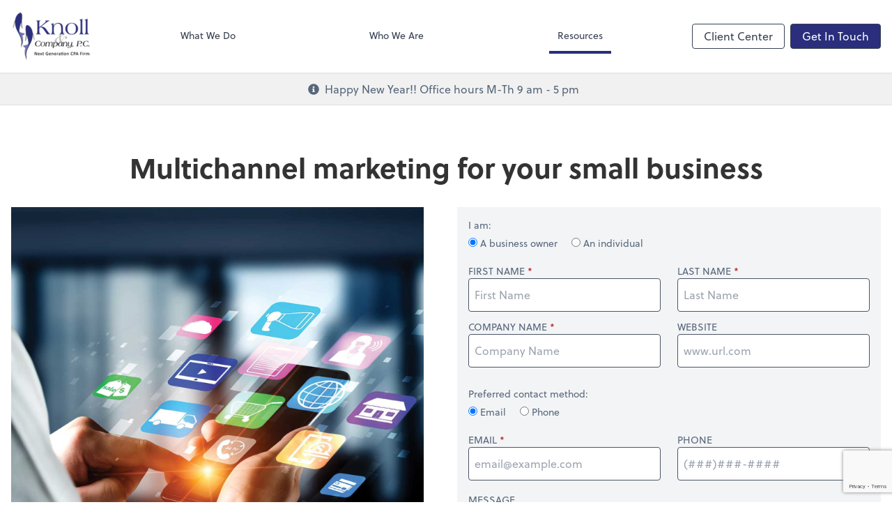

--- FILE ---
content_type: text/html; charset=UTF-8
request_url: https://www.knollcpa.com/resources/e-books/multichannel-marketing-for-your-small-business
body_size: 5701
content:
<!DOCTYPE html>
<html lang="en">

<head>
  <meta charset="utf-8">
  <meta name="viewport" content="width=device-width, initial-scale=1, shrink-to-fit=no">
  <meta http-equiv="x-ua-compatible" content="ie=edge">
  <meta http-equiv="Content-Security-Policy" script-src='unsafe-inline'>


      <title>Multichannel marketing for your small business | Knoll &amp; Company, P.C.</title>
<meta name="description" content="The benefits of being where your customers and clients are.">
<link rel="canonical" href="https://www.knollcpa.com/resources/e-books/multichannel-marketing-for-your-small-business" />

        <meta property="og:siteName" content="Knoll &amp; Company, P.C." />
    <meta property="og:url" content="https://www.knollcpa.com/resources/e-books/multichannel-marketing-for-your-small-business"/>
    <meta property="og:type" content="website" />
    <meta property="og:title" content="Multichannel marketing for your small business"/>
    <meta property="og:description" content="The benefits of being where your customers and clients are." />
            <meta property="og:image" content="https://res.cloudinary.com/rootworks/image/upload/c_fill,f_auto,g_face:auto,h_630,w_1200/v1/web_assets/ebook-image-multichannel-marketing-sep-oct-21-v2_lt6sfa" />
        <meta property="og:image:width" content="1200" />
    <meta property="og:image:height" content="630" />


        <meta name="twitter:card" content="summary_large_image" />
    <meta name="twitter:url" content="https://www.knollcpa.com/resources/e-books/multichannel-marketing-for-your-small-business" />
    <meta name="twitter:title" content="Multichannel marketing for your small business" />
    <meta name="twitter:description" content="The benefits of being where your customers and clients are." />
            <meta name="twitter:image" content="https://res.cloudinary.com/rootworks/image/upload/c_fill,f_auto,g_face:auto,h_630,w_1200/v1/web_assets/ebook-image-multichannel-marketing-sep-oct-21-v2_lt6sfa" />
    
    <meta name="csrf-token" content="">

    <link rel="icon"
    href="https://res.cloudinary.com/rootworks/image/upload/c_fill,h_64,w_64/v1/firms/firm-19228803/knoll-favicon_vrdarb.ico">
  
  
  
        <link rel="stylesheet" href="https://use.typekit.net/ybq4hkh.css">
      <link rel="stylesheet" href="/css/rw-2020.css?id=479b81aab7c585069c81814ae2fd55e6">
  
  <style>
        /* .text-primary, .nav-main .level-1.active { color: #2a2e7c; } */
        .text-primary { color: #2a2e7c; }
        .nav-anchor-1.active, .nav-anchor-1.active-tree,
        .nav-anchor-1:hover, .nav-anchor-1:active, .border-primary { border-color: #2a2e7c; }
        .border-t-primary { border-top-color: #2a2e7c; }
        .bg-primary.bg-offset { background-color: transparent; }
        .cards .teaser .inner.border-primary::before { border-top-color: #2a2e7c !important; }
        .bg-primary, .bg-primary.bg-offset::before, .img-box::before { background-color: #2a2e7c; }

        .btn-primary {background-color: #2a2e7c;}
        .text-primary {color: #2a2e7c !important;}
    </style>

    <style>
        .text-accent, .checkmarks li::before, .dashes li::before { color: #6b70b4 !important; }
        .bg-accent, .bg-secondary { background-color: #6b70b4; }
        .cards .teaser .inner::before { border-top-color: #6b70b4 !important; }
        .prospect-form { border-bottom-color: #6b70b4; }
        .bg-accent { background-color: #6b70b4; }

        .btn-secondary { background-color: #6b70b4 !important; }
        .btn-secondary.btn-hollow { color: #6b70b4; border-color: #6b70b4; }
        .text-secondary {color: #6b70b4 !important;}
        .hero-container .btn-secondary {border-color: #6b70b4}
    </style>

    <style>
        .bg-third, .btn-third { background-color: #7e7e7e !important; }
        .cards .teaser .inner.border-third::before { border-top-color: #7e7e7e !important; }
        .btn-third.btn-hollow { color: #7e7e7e; border-color: #7e7e7e; }

        .text-third {color: #7e7e7e !important;}
        .hero-container .btn-third {border-color: }
    </style>




 
    <!-- Font Overrides -->
    <style>
        
                body {
                    font-family: ;
                    font-size: ;
                    font-weight: ;
                }
                #header {
                    font-style: normal;
                    font-weight: 400;
                    font-family: soleil, sans-serif;
                    font-size: 14px; // Came from the rw-2020.css
                }    
            h1, .h1 {font-family: soleil, sans-serif;}h2, .h2 {font-family: soleil, sans-serif;}h3, .h3 {font-family: soleil, sans-serif;}h4, .h4 {font-family: soleil, sans-serif;}h5, .h5 {font-family: soleil, sans-serif;}h6, .h6 {font-family: soleil, sans-serif;}
                h2.section-pre-title {
                    font-family: ;
                    font-size: ;
                    font-weight: ;
                }.title-white .text-primary { color: rgb(255 255 255 / var(--tw-text-opacity)) !important }
    </style>
  <!-- Google Site Tag -->
        <script async src="https://www.googletagmanager.com/gtag/js?id=G-XTJ9Q833E7"></script>
        <script>
            window.dataLayer = window.dataLayer || [];
            function gtag(){dataLayer.push(arguments);}
            gtag('js', new Date());

            gtag('config', 'G-XTJ9Q833E7');
        </script>
        <!-- End Google Analytics -->
      
        <script src="https://www.google.com/recaptcha/enterprise.js?render=6Ldtl_MUAAAAADZHQCc-dFK94clpWfjbPbwyRMoE"></script>
</head>

  
  <body class="has-announcement ">

  <header id="header" x-data="{ showMobileNav: false, showApps: false }">
        <div class="border-b-2 bg-white z-20 relative">
        <div class="flex justify-between items-center max-width mx-auto relative">
                            <h1 class="site-name my-0 py-4">
                    <a href="/" aria-label="Return to Knoll &amp; Company, P.C. home page">
                        <span class="sr-only">Knoll &amp; Company, P.C.</span>
                                                <img src='https://res.cloudinary.com/rootworks/image/upload/f_auto,q_100/c_limit,h_256,q_100,w_512/v1/firms/firm-19228803/knoll-web-logo-2021_exywzf' alt='Knoll &amp; Company logo' class='logo lg:h-10 xl:h-auto xl:max-w-xs'/>
                    </a>
                </h1>
            
            <nav id="nav-mobile-container" aria-label="Main" class="lg:hidden">

    <button id="menu-toggle" class="lg:hidden" aria-controls="nav-mobile" x-bind:aria-expanded="showMobileNav ? 'true' : 'false'" x-on:click="showMobileNav = !showMobileNav">Menu</button>

    <div class="nav-mobile lg:hidden fixed w-full" :class="{ 'open': showMobileNav }">

        <ul class="flex flex-col level-1">
                                                                            <li class="">
                    <span class="flex items-stretch">
                    <a href="/what-we-do" class="flex-1 px-3 py-2 border-b border-gray-800 font-bold">What We Do</a>
                                        </span>
                    
                </li>
                                                                                            <li class="">
                    <span class="flex items-stretch">
                    <a href="/who-we-are" class="flex-1 px-3 py-2 border-b border-gray-800 font-bold">Who We Are</a>
                                        </span>
                    
                </li>
                                                                                            <li class="">
                    <span class="flex items-stretch">
                    <a href="/resources" class="flex-1 px-3 py-2 border-b border-gray-800 font-bold">Resources</a>
                                        <button data-toggle="menu-b6c9dbfa-1777-437a-8c73-742f7e68ca9c" data-toggle-class="hidden" class="text-white toggle px-3 py-2 border-b border-gray-800" aria-label="Open Resources menu"><span>&#10095;</span></button>
                    </span>
                    <ul id="menu-b6c9dbfa-1777-437a-8c73-742f7e68ca9c" class="level-2 hidden">
                                                <li><a href="/resources/resources-library" class="pl-6 block px-3 py-2 border-b border-gray-800 font-bold">Resources Library</a></li>
                                                <li><a href="/resources/e-books" class="pl-6 block px-3 py-2 border-b border-gray-800 font-bold">eBooks</a></li>
                                                <li><a href="/resources/blog" class="pl-6 block px-3 py-2 border-b border-gray-800 font-bold">Blog</a></li>
                                                <li><a href="/resources/forms-documents-and-links" class="pl-6 block px-3 py-2 border-b border-gray-800 font-bold">Forms, Documents & Links</a></li>
                                                <li><a href="/resources/refund-tracker" class="pl-6 block px-3 py-2 border-b border-gray-800 font-bold">Refund Tracker</a></li>
                                                <li><a href="/resources/testimonials" class="pl-6 block px-3 py-2 border-b border-gray-800 font-bold">Testimonials</a></li>
                                            </ul>
                    
                </li>
                                    </ul>

        <ul>
    <li>
      <span class="flex items-stretch">
                <a href="#" class="flex-1 px-3 py-2 border-b border-gray-800 font-bold">
        Client Center
        </a>
        <button 
          data-toggle="client-center-mobile" 
          data-toggle-class="hidden" 
          class="text-white toggle px-3 py-2 border-b border-gray-800" 
          aria-label="Open Client Center menu">
          <span>&#10095;</span>
        </button>
      </span>
      <ul id="client-center-mobile" class="hidden">
                            <li class="flex items-center">
            <a href="https://app.liscio.me/login" rel="noreferrer" target="_blank" class="flex-1 pl-6 pr-3 py-2 border-b border-gray-800 font-bold">
                              Client Communication <svg class="svg-icon text-sm top-0" aria-hidden="true" focusable="false"><use xlink:href="/assets/icons.svg#icon--external-link" /></svg>                            <span class="ml-auto"></span>
            </a>
          </li>
                            <li class="flex items-center">
            <a href="https://secure.netlinksolution.com/nextgen/?firm=110517#" rel="noreferrer" target="_blank" class="flex-1 pl-6 pr-3 py-2 border-b border-gray-800 font-bold">
                              Staff Login <svg class="svg-icon text-sm top-0" aria-hidden="true" focusable="false"><use xlink:href="/assets/icons.svg#icon--external-link" /></svg>                            <span class="ml-auto"></span>
            </a>
          </li>
                            <li class="flex items-center">
            <a href="https://helpdesk.rightnetworks.com/s/article/Connect-from-a-Windows-Computer" rel="noreferrer" target="_blank" class="flex-1 pl-6 pr-3 py-2 border-b border-gray-800 font-bold">
                                                QuickBooks Desktop
                  <svg class="svg-icon text-sm mb-1 ml-1" aria-hidden="true" focusable="false"><use xlink:href="/assets/icons.svg#icon--external-link" /></svg>                                            <span class="ml-auto"></span>
            </a>
          </li>
                            <li class="flex items-center">
            <a href="https://c1.qbo.intuit.com/c1/v43.137/0/login?redirect=true&amp;submit=Login" rel="noreferrer" target="_blank" class="flex-1 pl-6 pr-3 py-2 border-b border-gray-800 font-bold">
                                                QuickBooks Online
                  <svg class="svg-icon text-sm mb-1 ml-1" aria-hidden="true" focusable="false"><use xlink:href="/assets/icons.svg#icon--external-link" /></svg>                                            <span class="ml-auto"></span>
            </a>
          </li>
                            <li class="flex items-center">
            <a href="https://app.bill.com/neo/login" rel="noreferrer" target="_blank" class="flex-1 pl-6 pr-3 py-2 border-b border-gray-800 font-bold">
                              Accounts Payable <svg class="svg-icon text-sm top-0" aria-hidden="true" focusable="false"><use xlink:href="/assets/icons.svg#icon--external-link" /></svg>                            <span class="ml-auto"></span>
            </a>
          </li>
                            <li class="flex items-center">
            <a href="https://zoom.us/join" rel="noreferrer" target="_blank" class="flex-1 pl-6 pr-3 py-2 border-b border-gray-800 font-bold">
                              Video Conferencing <svg class="svg-icon text-sm top-0" aria-hidden="true" focusable="false"><use xlink:href="/assets/icons.svg#icon--external-link" /></svg>                            <span class="ml-auto"></span>
            </a>
          </li>
              </ul>
    </li>
  </ul>

        <div class="mt-4 pt-6 px-3">
                                                <a href="/contact" class="btn btn-primary ml-2 btn btn-mobile-nav">
        Get In Touch
    </a>
                                    </div>
    </div>
</nav>
            <nav id="nav-main" class="nav-main hidden lg:flex lg:flex-1" aria-label="Main">
                <ul class="flex w-full px-4 xl:px-8 justify-around nav-list-1">
                                            
                                                    <li class="nav-item-1">
                                <a class="block py-3 px-3 nav-anchor-1" href="/what-we-do">What We Do</a>
                            </li>
                                                                    
                                                    <li class="nav-item-1">
                                <a class="block py-3 px-3 nav-anchor-1" href="/who-we-are">Who We Are</a>
                            </li>
                                                                    
                                                    <li class="nav-item-1">
                                <a href="/resources" class="block py-3 px-3 nav-anchor-1 active-tree">Resources</a>
                                <ul class="nav-list-2">
                                                                            <li class="nav-item-2">
                                            <a href="/resources/resources-library" class="nav-anchor-2">Resources Library</a>
                                        </li>
                                                                            <li class="nav-item-2">
                                            <a href="/resources/e-books" class="nav-anchor-2">eBooks</a>
                                        </li>
                                                                            <li class="nav-item-2">
                                            <a href="/resources/blog" class="nav-anchor-2">Blog</a>
                                        </li>
                                                                            <li class="nav-item-2">
                                            <a href="/resources/forms-documents-and-links" class="nav-anchor-2">Forms, Documents & Links</a>
                                        </li>
                                                                            <li class="nav-item-2">
                                            <a href="/resources/refund-tracker" class="nav-anchor-2">Refund Tracker</a>
                                        </li>
                                                                            <li class="nav-item-2">
                                            <a href="/resources/testimonials" class="nav-anchor-2">Testimonials</a>
                                        </li>
                                                                    </ul>
                            </li>
                                                            </ul>
            </nav>
            <nav id="nav-secondary" class="hidden lg:flex text-sm xl:text-base" aria-label="Secondary">
                      <button class="btn btn-nav btn-hollow" aria-controls="client-connectors" x-bind:aria-expanded="showMobileNav ? 'true' : 'false'" x-on:click="showApps = !showApps">Client Center</button>
            
                <a href="/contact" class="btn btn-primary ml-2 btn btn-nav">
        Get In Touch
    </a>
        </nav>
        </div>
    </div>

    <div :class="{ 'open': showApps }" id="client-connector" class="hidden lg:block z-10">
    <div class="inner">
        <div class="w-1/3 flex-1 bg-gray-lightest p-4 rounded-bl-lg">
            <div class="show">
                <h3 class="text-center h4">Apps</h3>
                <p class="text-center">Select online apps from the list at the right. You'll find everything you need to conduct business with us.</p>
            </div>
        </div>
        <div class="w-2/3 flex items-start flex-wrap p-4 bg-gray-lighter">
                                                            <a href="https://app.liscio.me/login" rel="noreferrer" target="_blank" class="connector-item flex items-center w-1/2 p-4">
                                                                <div class="flex-none w-1/5 mr-4">
                        <img src='https://res.cloudinary.com/rootworks/image/upload/f_auto,q_100/c_fit,h_125,w_125/v1/web_assets/Liscio_jycf4w' alt='liscio-logo'/>
                        </div>
                                        <div>
                                                    <p class="m-0 text-black">Client Communication</p>
                            <p class="m-0 text-gray-darker text-sm">Liscio</p>
                                            </div>
                    <div class="ml-auto">
                        <svg class="svg-icon text-sm" aria-hidden="true" focusable="false"><use xlink:href="/assets/icons.svg#icon--external-link" /></svg>                    </div>
                </a>
                                                            <a href="https://secure.netlinksolution.com/nextgen/?firm=110517#" rel="noreferrer" target="_blank" class="connector-item flex items-center w-1/2 p-4">
                                                                <div class="flex-none w-1/5 mr-4">
                        <img src='https://res.cloudinary.com/rootworks/image/upload/f_auto,q_100/c_fit,h_125,w_125/v1/web_assets/NetClient_e2rmce' alt='netclient-cs-logo'/>
                        </div>
                                        <div>
                                                    <p class="m-0 text-black">Staff Login</p>
                            <p class="m-0 text-gray-darker text-sm">NetClient CS</p>
                                            </div>
                    <div class="ml-auto">
                        <svg class="svg-icon text-sm" aria-hidden="true" focusable="false"><use xlink:href="/assets/icons.svg#icon--external-link" /></svg>                    </div>
                </a>
                                                            <a href="https://helpdesk.rightnetworks.com/s/article/Connect-from-a-Windows-Computer" rel="noreferrer" target="_blank" class="connector-item flex items-center w-1/2 p-4">
                                                                <div class="flex-none w-1/5 mr-4">
                        <img src='https://res.cloudinary.com/rootworks/image/upload/f_auto,q_100/c_fit,h_125,w_125/v1/web_assets/QB_beuy6d' alt='quickbooks-logo'/>
                        </div>
                                        <div>
                                                    <p class="m-0">QuickBooks Desktop</p>
                                            </div>
                    <div class="ml-auto">
                        <svg class="svg-icon text-sm" aria-hidden="true" focusable="false"><use xlink:href="/assets/icons.svg#icon--external-link" /></svg>                    </div>
                </a>
                                                            <a href="https://c1.qbo.intuit.com/c1/v43.137/0/login?redirect=true&amp;submit=Login" rel="noreferrer" target="_blank" class="connector-item flex items-center w-1/2 p-4">
                                                                <div class="flex-none w-1/5 mr-4">
                        <img src='https://res.cloudinary.com/rootworks/image/upload/f_auto,q_100/c_fit,h_125,w_125/v1/web_assets/QB-Online_op6zaq' alt='quickbooks-online-logo'/>
                        </div>
                                        <div>
                                                    <p class="m-0">QuickBooks Online</p>
                                            </div>
                    <div class="ml-auto">
                        <svg class="svg-icon text-sm" aria-hidden="true" focusable="false"><use xlink:href="/assets/icons.svg#icon--external-link" /></svg>                    </div>
                </a>
                                                            <a href="https://app.bill.com/neo/login" rel="noreferrer" target="_blank" class="connector-item flex items-center w-1/2 p-4">
                                                                <div class="flex-none w-1/5 mr-4">
                        <img src='https://res.cloudinary.com/rootworks/image/upload/f_auto,q_100/c_fit,h_125,w_125/v1/web_assets/bill.com-icon_zljuax' alt='bill.com icon'/>
                        </div>
                                        <div>
                                                    <p class="m-0 text-black">Accounts Payable</p>
                            <p class="m-0 text-gray-darker text-sm">Bill</p>
                                            </div>
                    <div class="ml-auto">
                        <svg class="svg-icon text-sm" aria-hidden="true" focusable="false"><use xlink:href="/assets/icons.svg#icon--external-link" /></svg>                    </div>
                </a>
                                                            <a href="https://zoom.us/join" rel="noreferrer" target="_blank" class="connector-item flex items-center w-1/2 p-4">
                                                                <div class="flex-none w-1/5 mr-4">
                        <img src='https://res.cloudinary.com/rootworks/image/upload/f_auto,q_100/c_fit,h_125,w_125/v1/web_assets/Zoom_ful4yq' alt='zoom-logo'/>
                        </div>
                                        <div>
                                                    <p class="m-0 text-black">Video Conferencing</p>
                            <p class="m-0 text-gray-darker text-sm">Zoom</p>
                                            </div>
                    <div class="ml-auto">
                        <svg class="svg-icon text-sm" aria-hidden="true" focusable="false"><use xlink:href="/assets/icons.svg#icon--external-link" /></svg>                    </div>
                </a>
                    </div>
    </div>
</div>

    <div style="display: none;" class="nav-mobile-mask" x-show="showMobileNav" x-on:click="showMobileNav = false"></div>
    <div style="display: none;" class="client-connector-mask" x-show="showApps" x-on:click="showApps = false"></div>
</header>

  <main id="app" class="">
    <div class="site-announcement bg-gray-lighter info border-b border-gray-light">
  <div class="max-width mx-auto py-3 flex justify-center items-start sm:items-center">
        <svg class="svg-icon mr-2 mb-1 bg-gray-lighter" aria-hidden="true" focusable="false"><use xlink:href="/assets/icons.svg#icon--info-circle" /></svg>    <div class="sm:flex sm:items-center">
        <p class="m-0 mb-3 leading-tight sm:mr-2 sm:mb-0 sm:flex sm:items-center">Happy New Year!! Office hours M-Th 9 am - 5 pm</p>
            </div>
  </div>
</div>
            
<div class="my-8 md:my-16 max-width entry-detail flex flex-wrap mx-auto">
    
            <h2 class="w-full mb-8 text-center">Multichannel marketing for your small business</h2>
            
    <div class="md:w-1/2 pr-8">

        
                            <img src='https://res.cloudinary.com/rootworks/image/upload/f_auto,q_100/c_fill,w_768/v1/web_assets/ebook-image-multichannel-marketing-sep-oct-21-v1_cyykwb' alt='A person using a cellphone with images of the apps floating above the phone.' class='mx-auto '/>
                    
        
            </div>

    <div id="prospect-form" class="mb-8 md:w-1/2 md:pl-4">
    <!--
        To eliminate a page jump when the Prospect Form goes away and gets replaced with the result vue, 
        I've modified it where if a there's a redirect url set, the form stays briefly before the 
        redirect fires. 
    -->
            <prospect-form 
            v-if="$formState.submitted !== true" 
            site-key="6Ldtl_MUAAAAADZHQCc-dFK94clpWfjbPbwyRMoE" 
            class="p-4" 
            sms-agreement=""
            site-title="Knoll &amp; Company, P.C.">
        </prospect-form>
    
    <prospect-form-results 
        v-if="$formState.submitted == true" 
        class="hidden" 
        :style="{ 'display': $formState.submitted == true ? 'block' : 'none' }"
                >
        <div id="gtm-acoren-thank-you">
            
            
            
                                                <h3>Thank you!</h3>
                
                                    
                                        <a href="https://res.cloudinary.com/rootworks/image/upload/fl_attachment/v1/documents/ebook-multichannel-marketing-sep-oct-21_rbhaek" class="btn btn-go my-4 inline-block">Download</a>
                                    </div>
    </prospect-form-results>
</div>


</div>

  </main>

  <footer class="bg-footer text-white">
  <div class="max-width mx-auto py-12">
            
                <div class="mb-6">
              <h2 class="uppercase h5 mb-4 font-normal">Contact Us</h2>

              <div class="md:flex md:-mx-4">
                                                                  <div class="mb-4 md:px-4 md:mb-0">
                                                              <p class="font-bold mb-0">Knoll &amp; Company, P.C.</p>
                                                                                            <address class="not-italic mb-4 text-sm">
                                    1435 Estes Street<br/>
                                    Lakewood, CO                                    80215
                                </address>
                              
                                                                                                                                            <p class="text-sm m-0">
                                          <span class="uppercase">e:&nbsp;</span>
                                                                                        <span class="email" data-email="xabyypcn@xabyypcn.pbz"></span>
                                                                                </p>
                                                                                                              <p class="text-sm m-0">
                                          <span class="uppercase">p:&nbsp;</span>
                                                                                                                                      <a href="tel:13032389673">
                                                  (303) 238-9673
                                              </a>
                                                                                </p>
                                                                                                                                </div>
                                                      </div>
          </div>
      
                <div class="my-8 text-sm">
                                                <a href="https://www.facebook.com/knollcpa" title="facebook" class="mr-2 text-3xl" target="_blank" rel="noreferrer">
                      <span class="sr-only">Facebook</span>
                      <svg class="svg-icon " aria-hidden="true" focusable="false"><use xlink:href="/assets/icons.svg#icon--facebook-square" /></svg>                  </a>
                                                <a href="https://www.linkedin.com/company/knoll-&amp;-company-p-c-/" title="linkedin" class="mr-2 text-3xl" target="_blank" rel="noreferrer">
                      <span class="sr-only">Linkedin</span>
                      <svg class="svg-icon " aria-hidden="true" focusable="false"><use xlink:href="/assets/icons.svg#icon--linkedin" /></svg>                  </a>
                                                <a href="https://twitter.com/knollcpa" title="twitter" class="mr-2 text-3xl" target="_blank" rel="noreferrer">
                      <span class="sr-only">Twitter</span>
                      <svg class="svg-icon " aria-hidden="true" focusable="false"><use xlink:href="/assets/icons.svg#icon--twitter-square" /></svg>                  </a>
                                                <a href="https://instagram.com/knollcpa/" title="instagram" class="mr-2 text-3xl" target="_blank" rel="noreferrer">
                      <span class="sr-only">Instagram</span>
                      <svg class="svg-icon " aria-hidden="true" focusable="false"><use xlink:href="/assets/icons.svg#icon--instagram-square" /></svg>                  </a>
                        </div>
      
            <div class="my-6 text-sm flex items-center space-x-6">
                                                                  
                                <a href="https://www.applewoodbusiness.com" target="_blank" rel="noreferrer" title="Learn more about Applewood Business Association Colorado">
                      <img src='https://res.cloudinary.com/rootworks/image/upload/f_auto,q_100/c_limit,f_auto,q_100,w_128/v1/web_assets/aba-colorado-logo_genzns' class='member-logo landscape'/>
                  </a>
                                                                                
                                <a href="https://www.wheatridgebiz.com" target="_blank" rel="noreferrer" title="Learn more about Wheat Ridge Business Association">
                      <img src='https://res.cloudinary.com/rootworks/image/upload/f_auto,q_100/c_limit,f_auto,q_100,w_128/v1/web_assets/wheat-ridge-business-assoc-logo_lhqpj7' class='member-logo landscape'/>
                  </a>
                                                                                
                                <a href="/privacy-policy" target="_blank" rel="noreferrer" title="Learn more about Privacy Policy">
                      <img src='https://res.cloudinary.com/rootworks/image/upload/f_auto,q_100/c_limit,f_auto,q_100,w_128/v1/web_assets/privacy-policy-logo-white_jfept9' alt='Privacy Policy' class='member-logo landscape'/>
                  </a>
                              </div>
      
                          <div class="my-6 text-sm footer-disclaimer">
              <p class="text-sm"></p>
          </div>
      
      <div class="sm:flex sm:justify-between">
          <p class="text-sm mb-0">
              Copyright &copy; <span id="footer-year">2026</span> Knoll &amp; Company, P.C.
          </p>
                        <p class="text-sm mb-0">website powered by Rightworks</p>
                </div>
  </div>
</footer>

  
  <script src="https://polyfill-fastly.io/v3/polyfill.min.js?features=IntersectionObserver"></script>
  <script type="module" src="https://cdn.jsdelivr.net/gh/alpinejs/alpine@v2.x.x/dist/alpine.min.js"></script>
  <script nomodule src="https://cdn.jsdelivr.net/gh/alpinejs/alpine@v2.x.x/dist/alpine-ie11.min.js" defer></script>

  <script src="/js/site.js?id=a897fa9182ae68be5689d1b2cd058c71"></script>

      <script src="/js/prospect-form.js?id=1c6d80fa9e7337511df040d710074ebf"></script>

</body>

</html>


--- FILE ---
content_type: text/html; charset=utf-8
request_url: https://www.google.com/recaptcha/enterprise/anchor?ar=1&k=6Ldtl_MUAAAAADZHQCc-dFK94clpWfjbPbwyRMoE&co=aHR0cHM6Ly93d3cua25vbGxjcGEuY29tOjQ0Mw..&hl=en&v=PoyoqOPhxBO7pBk68S4YbpHZ&size=invisible&anchor-ms=20000&execute-ms=30000&cb=pq4ioypxx3ee
body_size: 48331
content:
<!DOCTYPE HTML><html dir="ltr" lang="en"><head><meta http-equiv="Content-Type" content="text/html; charset=UTF-8">
<meta http-equiv="X-UA-Compatible" content="IE=edge">
<title>reCAPTCHA</title>
<style type="text/css">
/* cyrillic-ext */
@font-face {
  font-family: 'Roboto';
  font-style: normal;
  font-weight: 400;
  font-stretch: 100%;
  src: url(//fonts.gstatic.com/s/roboto/v48/KFO7CnqEu92Fr1ME7kSn66aGLdTylUAMa3GUBHMdazTgWw.woff2) format('woff2');
  unicode-range: U+0460-052F, U+1C80-1C8A, U+20B4, U+2DE0-2DFF, U+A640-A69F, U+FE2E-FE2F;
}
/* cyrillic */
@font-face {
  font-family: 'Roboto';
  font-style: normal;
  font-weight: 400;
  font-stretch: 100%;
  src: url(//fonts.gstatic.com/s/roboto/v48/KFO7CnqEu92Fr1ME7kSn66aGLdTylUAMa3iUBHMdazTgWw.woff2) format('woff2');
  unicode-range: U+0301, U+0400-045F, U+0490-0491, U+04B0-04B1, U+2116;
}
/* greek-ext */
@font-face {
  font-family: 'Roboto';
  font-style: normal;
  font-weight: 400;
  font-stretch: 100%;
  src: url(//fonts.gstatic.com/s/roboto/v48/KFO7CnqEu92Fr1ME7kSn66aGLdTylUAMa3CUBHMdazTgWw.woff2) format('woff2');
  unicode-range: U+1F00-1FFF;
}
/* greek */
@font-face {
  font-family: 'Roboto';
  font-style: normal;
  font-weight: 400;
  font-stretch: 100%;
  src: url(//fonts.gstatic.com/s/roboto/v48/KFO7CnqEu92Fr1ME7kSn66aGLdTylUAMa3-UBHMdazTgWw.woff2) format('woff2');
  unicode-range: U+0370-0377, U+037A-037F, U+0384-038A, U+038C, U+038E-03A1, U+03A3-03FF;
}
/* math */
@font-face {
  font-family: 'Roboto';
  font-style: normal;
  font-weight: 400;
  font-stretch: 100%;
  src: url(//fonts.gstatic.com/s/roboto/v48/KFO7CnqEu92Fr1ME7kSn66aGLdTylUAMawCUBHMdazTgWw.woff2) format('woff2');
  unicode-range: U+0302-0303, U+0305, U+0307-0308, U+0310, U+0312, U+0315, U+031A, U+0326-0327, U+032C, U+032F-0330, U+0332-0333, U+0338, U+033A, U+0346, U+034D, U+0391-03A1, U+03A3-03A9, U+03B1-03C9, U+03D1, U+03D5-03D6, U+03F0-03F1, U+03F4-03F5, U+2016-2017, U+2034-2038, U+203C, U+2040, U+2043, U+2047, U+2050, U+2057, U+205F, U+2070-2071, U+2074-208E, U+2090-209C, U+20D0-20DC, U+20E1, U+20E5-20EF, U+2100-2112, U+2114-2115, U+2117-2121, U+2123-214F, U+2190, U+2192, U+2194-21AE, U+21B0-21E5, U+21F1-21F2, U+21F4-2211, U+2213-2214, U+2216-22FF, U+2308-230B, U+2310, U+2319, U+231C-2321, U+2336-237A, U+237C, U+2395, U+239B-23B7, U+23D0, U+23DC-23E1, U+2474-2475, U+25AF, U+25B3, U+25B7, U+25BD, U+25C1, U+25CA, U+25CC, U+25FB, U+266D-266F, U+27C0-27FF, U+2900-2AFF, U+2B0E-2B11, U+2B30-2B4C, U+2BFE, U+3030, U+FF5B, U+FF5D, U+1D400-1D7FF, U+1EE00-1EEFF;
}
/* symbols */
@font-face {
  font-family: 'Roboto';
  font-style: normal;
  font-weight: 400;
  font-stretch: 100%;
  src: url(//fonts.gstatic.com/s/roboto/v48/KFO7CnqEu92Fr1ME7kSn66aGLdTylUAMaxKUBHMdazTgWw.woff2) format('woff2');
  unicode-range: U+0001-000C, U+000E-001F, U+007F-009F, U+20DD-20E0, U+20E2-20E4, U+2150-218F, U+2190, U+2192, U+2194-2199, U+21AF, U+21E6-21F0, U+21F3, U+2218-2219, U+2299, U+22C4-22C6, U+2300-243F, U+2440-244A, U+2460-24FF, U+25A0-27BF, U+2800-28FF, U+2921-2922, U+2981, U+29BF, U+29EB, U+2B00-2BFF, U+4DC0-4DFF, U+FFF9-FFFB, U+10140-1018E, U+10190-1019C, U+101A0, U+101D0-101FD, U+102E0-102FB, U+10E60-10E7E, U+1D2C0-1D2D3, U+1D2E0-1D37F, U+1F000-1F0FF, U+1F100-1F1AD, U+1F1E6-1F1FF, U+1F30D-1F30F, U+1F315, U+1F31C, U+1F31E, U+1F320-1F32C, U+1F336, U+1F378, U+1F37D, U+1F382, U+1F393-1F39F, U+1F3A7-1F3A8, U+1F3AC-1F3AF, U+1F3C2, U+1F3C4-1F3C6, U+1F3CA-1F3CE, U+1F3D4-1F3E0, U+1F3ED, U+1F3F1-1F3F3, U+1F3F5-1F3F7, U+1F408, U+1F415, U+1F41F, U+1F426, U+1F43F, U+1F441-1F442, U+1F444, U+1F446-1F449, U+1F44C-1F44E, U+1F453, U+1F46A, U+1F47D, U+1F4A3, U+1F4B0, U+1F4B3, U+1F4B9, U+1F4BB, U+1F4BF, U+1F4C8-1F4CB, U+1F4D6, U+1F4DA, U+1F4DF, U+1F4E3-1F4E6, U+1F4EA-1F4ED, U+1F4F7, U+1F4F9-1F4FB, U+1F4FD-1F4FE, U+1F503, U+1F507-1F50B, U+1F50D, U+1F512-1F513, U+1F53E-1F54A, U+1F54F-1F5FA, U+1F610, U+1F650-1F67F, U+1F687, U+1F68D, U+1F691, U+1F694, U+1F698, U+1F6AD, U+1F6B2, U+1F6B9-1F6BA, U+1F6BC, U+1F6C6-1F6CF, U+1F6D3-1F6D7, U+1F6E0-1F6EA, U+1F6F0-1F6F3, U+1F6F7-1F6FC, U+1F700-1F7FF, U+1F800-1F80B, U+1F810-1F847, U+1F850-1F859, U+1F860-1F887, U+1F890-1F8AD, U+1F8B0-1F8BB, U+1F8C0-1F8C1, U+1F900-1F90B, U+1F93B, U+1F946, U+1F984, U+1F996, U+1F9E9, U+1FA00-1FA6F, U+1FA70-1FA7C, U+1FA80-1FA89, U+1FA8F-1FAC6, U+1FACE-1FADC, U+1FADF-1FAE9, U+1FAF0-1FAF8, U+1FB00-1FBFF;
}
/* vietnamese */
@font-face {
  font-family: 'Roboto';
  font-style: normal;
  font-weight: 400;
  font-stretch: 100%;
  src: url(//fonts.gstatic.com/s/roboto/v48/KFO7CnqEu92Fr1ME7kSn66aGLdTylUAMa3OUBHMdazTgWw.woff2) format('woff2');
  unicode-range: U+0102-0103, U+0110-0111, U+0128-0129, U+0168-0169, U+01A0-01A1, U+01AF-01B0, U+0300-0301, U+0303-0304, U+0308-0309, U+0323, U+0329, U+1EA0-1EF9, U+20AB;
}
/* latin-ext */
@font-face {
  font-family: 'Roboto';
  font-style: normal;
  font-weight: 400;
  font-stretch: 100%;
  src: url(//fonts.gstatic.com/s/roboto/v48/KFO7CnqEu92Fr1ME7kSn66aGLdTylUAMa3KUBHMdazTgWw.woff2) format('woff2');
  unicode-range: U+0100-02BA, U+02BD-02C5, U+02C7-02CC, U+02CE-02D7, U+02DD-02FF, U+0304, U+0308, U+0329, U+1D00-1DBF, U+1E00-1E9F, U+1EF2-1EFF, U+2020, U+20A0-20AB, U+20AD-20C0, U+2113, U+2C60-2C7F, U+A720-A7FF;
}
/* latin */
@font-face {
  font-family: 'Roboto';
  font-style: normal;
  font-weight: 400;
  font-stretch: 100%;
  src: url(//fonts.gstatic.com/s/roboto/v48/KFO7CnqEu92Fr1ME7kSn66aGLdTylUAMa3yUBHMdazQ.woff2) format('woff2');
  unicode-range: U+0000-00FF, U+0131, U+0152-0153, U+02BB-02BC, U+02C6, U+02DA, U+02DC, U+0304, U+0308, U+0329, U+2000-206F, U+20AC, U+2122, U+2191, U+2193, U+2212, U+2215, U+FEFF, U+FFFD;
}
/* cyrillic-ext */
@font-face {
  font-family: 'Roboto';
  font-style: normal;
  font-weight: 500;
  font-stretch: 100%;
  src: url(//fonts.gstatic.com/s/roboto/v48/KFO7CnqEu92Fr1ME7kSn66aGLdTylUAMa3GUBHMdazTgWw.woff2) format('woff2');
  unicode-range: U+0460-052F, U+1C80-1C8A, U+20B4, U+2DE0-2DFF, U+A640-A69F, U+FE2E-FE2F;
}
/* cyrillic */
@font-face {
  font-family: 'Roboto';
  font-style: normal;
  font-weight: 500;
  font-stretch: 100%;
  src: url(//fonts.gstatic.com/s/roboto/v48/KFO7CnqEu92Fr1ME7kSn66aGLdTylUAMa3iUBHMdazTgWw.woff2) format('woff2');
  unicode-range: U+0301, U+0400-045F, U+0490-0491, U+04B0-04B1, U+2116;
}
/* greek-ext */
@font-face {
  font-family: 'Roboto';
  font-style: normal;
  font-weight: 500;
  font-stretch: 100%;
  src: url(//fonts.gstatic.com/s/roboto/v48/KFO7CnqEu92Fr1ME7kSn66aGLdTylUAMa3CUBHMdazTgWw.woff2) format('woff2');
  unicode-range: U+1F00-1FFF;
}
/* greek */
@font-face {
  font-family: 'Roboto';
  font-style: normal;
  font-weight: 500;
  font-stretch: 100%;
  src: url(//fonts.gstatic.com/s/roboto/v48/KFO7CnqEu92Fr1ME7kSn66aGLdTylUAMa3-UBHMdazTgWw.woff2) format('woff2');
  unicode-range: U+0370-0377, U+037A-037F, U+0384-038A, U+038C, U+038E-03A1, U+03A3-03FF;
}
/* math */
@font-face {
  font-family: 'Roboto';
  font-style: normal;
  font-weight: 500;
  font-stretch: 100%;
  src: url(//fonts.gstatic.com/s/roboto/v48/KFO7CnqEu92Fr1ME7kSn66aGLdTylUAMawCUBHMdazTgWw.woff2) format('woff2');
  unicode-range: U+0302-0303, U+0305, U+0307-0308, U+0310, U+0312, U+0315, U+031A, U+0326-0327, U+032C, U+032F-0330, U+0332-0333, U+0338, U+033A, U+0346, U+034D, U+0391-03A1, U+03A3-03A9, U+03B1-03C9, U+03D1, U+03D5-03D6, U+03F0-03F1, U+03F4-03F5, U+2016-2017, U+2034-2038, U+203C, U+2040, U+2043, U+2047, U+2050, U+2057, U+205F, U+2070-2071, U+2074-208E, U+2090-209C, U+20D0-20DC, U+20E1, U+20E5-20EF, U+2100-2112, U+2114-2115, U+2117-2121, U+2123-214F, U+2190, U+2192, U+2194-21AE, U+21B0-21E5, U+21F1-21F2, U+21F4-2211, U+2213-2214, U+2216-22FF, U+2308-230B, U+2310, U+2319, U+231C-2321, U+2336-237A, U+237C, U+2395, U+239B-23B7, U+23D0, U+23DC-23E1, U+2474-2475, U+25AF, U+25B3, U+25B7, U+25BD, U+25C1, U+25CA, U+25CC, U+25FB, U+266D-266F, U+27C0-27FF, U+2900-2AFF, U+2B0E-2B11, U+2B30-2B4C, U+2BFE, U+3030, U+FF5B, U+FF5D, U+1D400-1D7FF, U+1EE00-1EEFF;
}
/* symbols */
@font-face {
  font-family: 'Roboto';
  font-style: normal;
  font-weight: 500;
  font-stretch: 100%;
  src: url(//fonts.gstatic.com/s/roboto/v48/KFO7CnqEu92Fr1ME7kSn66aGLdTylUAMaxKUBHMdazTgWw.woff2) format('woff2');
  unicode-range: U+0001-000C, U+000E-001F, U+007F-009F, U+20DD-20E0, U+20E2-20E4, U+2150-218F, U+2190, U+2192, U+2194-2199, U+21AF, U+21E6-21F0, U+21F3, U+2218-2219, U+2299, U+22C4-22C6, U+2300-243F, U+2440-244A, U+2460-24FF, U+25A0-27BF, U+2800-28FF, U+2921-2922, U+2981, U+29BF, U+29EB, U+2B00-2BFF, U+4DC0-4DFF, U+FFF9-FFFB, U+10140-1018E, U+10190-1019C, U+101A0, U+101D0-101FD, U+102E0-102FB, U+10E60-10E7E, U+1D2C0-1D2D3, U+1D2E0-1D37F, U+1F000-1F0FF, U+1F100-1F1AD, U+1F1E6-1F1FF, U+1F30D-1F30F, U+1F315, U+1F31C, U+1F31E, U+1F320-1F32C, U+1F336, U+1F378, U+1F37D, U+1F382, U+1F393-1F39F, U+1F3A7-1F3A8, U+1F3AC-1F3AF, U+1F3C2, U+1F3C4-1F3C6, U+1F3CA-1F3CE, U+1F3D4-1F3E0, U+1F3ED, U+1F3F1-1F3F3, U+1F3F5-1F3F7, U+1F408, U+1F415, U+1F41F, U+1F426, U+1F43F, U+1F441-1F442, U+1F444, U+1F446-1F449, U+1F44C-1F44E, U+1F453, U+1F46A, U+1F47D, U+1F4A3, U+1F4B0, U+1F4B3, U+1F4B9, U+1F4BB, U+1F4BF, U+1F4C8-1F4CB, U+1F4D6, U+1F4DA, U+1F4DF, U+1F4E3-1F4E6, U+1F4EA-1F4ED, U+1F4F7, U+1F4F9-1F4FB, U+1F4FD-1F4FE, U+1F503, U+1F507-1F50B, U+1F50D, U+1F512-1F513, U+1F53E-1F54A, U+1F54F-1F5FA, U+1F610, U+1F650-1F67F, U+1F687, U+1F68D, U+1F691, U+1F694, U+1F698, U+1F6AD, U+1F6B2, U+1F6B9-1F6BA, U+1F6BC, U+1F6C6-1F6CF, U+1F6D3-1F6D7, U+1F6E0-1F6EA, U+1F6F0-1F6F3, U+1F6F7-1F6FC, U+1F700-1F7FF, U+1F800-1F80B, U+1F810-1F847, U+1F850-1F859, U+1F860-1F887, U+1F890-1F8AD, U+1F8B0-1F8BB, U+1F8C0-1F8C1, U+1F900-1F90B, U+1F93B, U+1F946, U+1F984, U+1F996, U+1F9E9, U+1FA00-1FA6F, U+1FA70-1FA7C, U+1FA80-1FA89, U+1FA8F-1FAC6, U+1FACE-1FADC, U+1FADF-1FAE9, U+1FAF0-1FAF8, U+1FB00-1FBFF;
}
/* vietnamese */
@font-face {
  font-family: 'Roboto';
  font-style: normal;
  font-weight: 500;
  font-stretch: 100%;
  src: url(//fonts.gstatic.com/s/roboto/v48/KFO7CnqEu92Fr1ME7kSn66aGLdTylUAMa3OUBHMdazTgWw.woff2) format('woff2');
  unicode-range: U+0102-0103, U+0110-0111, U+0128-0129, U+0168-0169, U+01A0-01A1, U+01AF-01B0, U+0300-0301, U+0303-0304, U+0308-0309, U+0323, U+0329, U+1EA0-1EF9, U+20AB;
}
/* latin-ext */
@font-face {
  font-family: 'Roboto';
  font-style: normal;
  font-weight: 500;
  font-stretch: 100%;
  src: url(//fonts.gstatic.com/s/roboto/v48/KFO7CnqEu92Fr1ME7kSn66aGLdTylUAMa3KUBHMdazTgWw.woff2) format('woff2');
  unicode-range: U+0100-02BA, U+02BD-02C5, U+02C7-02CC, U+02CE-02D7, U+02DD-02FF, U+0304, U+0308, U+0329, U+1D00-1DBF, U+1E00-1E9F, U+1EF2-1EFF, U+2020, U+20A0-20AB, U+20AD-20C0, U+2113, U+2C60-2C7F, U+A720-A7FF;
}
/* latin */
@font-face {
  font-family: 'Roboto';
  font-style: normal;
  font-weight: 500;
  font-stretch: 100%;
  src: url(//fonts.gstatic.com/s/roboto/v48/KFO7CnqEu92Fr1ME7kSn66aGLdTylUAMa3yUBHMdazQ.woff2) format('woff2');
  unicode-range: U+0000-00FF, U+0131, U+0152-0153, U+02BB-02BC, U+02C6, U+02DA, U+02DC, U+0304, U+0308, U+0329, U+2000-206F, U+20AC, U+2122, U+2191, U+2193, U+2212, U+2215, U+FEFF, U+FFFD;
}
/* cyrillic-ext */
@font-face {
  font-family: 'Roboto';
  font-style: normal;
  font-weight: 900;
  font-stretch: 100%;
  src: url(//fonts.gstatic.com/s/roboto/v48/KFO7CnqEu92Fr1ME7kSn66aGLdTylUAMa3GUBHMdazTgWw.woff2) format('woff2');
  unicode-range: U+0460-052F, U+1C80-1C8A, U+20B4, U+2DE0-2DFF, U+A640-A69F, U+FE2E-FE2F;
}
/* cyrillic */
@font-face {
  font-family: 'Roboto';
  font-style: normal;
  font-weight: 900;
  font-stretch: 100%;
  src: url(//fonts.gstatic.com/s/roboto/v48/KFO7CnqEu92Fr1ME7kSn66aGLdTylUAMa3iUBHMdazTgWw.woff2) format('woff2');
  unicode-range: U+0301, U+0400-045F, U+0490-0491, U+04B0-04B1, U+2116;
}
/* greek-ext */
@font-face {
  font-family: 'Roboto';
  font-style: normal;
  font-weight: 900;
  font-stretch: 100%;
  src: url(//fonts.gstatic.com/s/roboto/v48/KFO7CnqEu92Fr1ME7kSn66aGLdTylUAMa3CUBHMdazTgWw.woff2) format('woff2');
  unicode-range: U+1F00-1FFF;
}
/* greek */
@font-face {
  font-family: 'Roboto';
  font-style: normal;
  font-weight: 900;
  font-stretch: 100%;
  src: url(//fonts.gstatic.com/s/roboto/v48/KFO7CnqEu92Fr1ME7kSn66aGLdTylUAMa3-UBHMdazTgWw.woff2) format('woff2');
  unicode-range: U+0370-0377, U+037A-037F, U+0384-038A, U+038C, U+038E-03A1, U+03A3-03FF;
}
/* math */
@font-face {
  font-family: 'Roboto';
  font-style: normal;
  font-weight: 900;
  font-stretch: 100%;
  src: url(//fonts.gstatic.com/s/roboto/v48/KFO7CnqEu92Fr1ME7kSn66aGLdTylUAMawCUBHMdazTgWw.woff2) format('woff2');
  unicode-range: U+0302-0303, U+0305, U+0307-0308, U+0310, U+0312, U+0315, U+031A, U+0326-0327, U+032C, U+032F-0330, U+0332-0333, U+0338, U+033A, U+0346, U+034D, U+0391-03A1, U+03A3-03A9, U+03B1-03C9, U+03D1, U+03D5-03D6, U+03F0-03F1, U+03F4-03F5, U+2016-2017, U+2034-2038, U+203C, U+2040, U+2043, U+2047, U+2050, U+2057, U+205F, U+2070-2071, U+2074-208E, U+2090-209C, U+20D0-20DC, U+20E1, U+20E5-20EF, U+2100-2112, U+2114-2115, U+2117-2121, U+2123-214F, U+2190, U+2192, U+2194-21AE, U+21B0-21E5, U+21F1-21F2, U+21F4-2211, U+2213-2214, U+2216-22FF, U+2308-230B, U+2310, U+2319, U+231C-2321, U+2336-237A, U+237C, U+2395, U+239B-23B7, U+23D0, U+23DC-23E1, U+2474-2475, U+25AF, U+25B3, U+25B7, U+25BD, U+25C1, U+25CA, U+25CC, U+25FB, U+266D-266F, U+27C0-27FF, U+2900-2AFF, U+2B0E-2B11, U+2B30-2B4C, U+2BFE, U+3030, U+FF5B, U+FF5D, U+1D400-1D7FF, U+1EE00-1EEFF;
}
/* symbols */
@font-face {
  font-family: 'Roboto';
  font-style: normal;
  font-weight: 900;
  font-stretch: 100%;
  src: url(//fonts.gstatic.com/s/roboto/v48/KFO7CnqEu92Fr1ME7kSn66aGLdTylUAMaxKUBHMdazTgWw.woff2) format('woff2');
  unicode-range: U+0001-000C, U+000E-001F, U+007F-009F, U+20DD-20E0, U+20E2-20E4, U+2150-218F, U+2190, U+2192, U+2194-2199, U+21AF, U+21E6-21F0, U+21F3, U+2218-2219, U+2299, U+22C4-22C6, U+2300-243F, U+2440-244A, U+2460-24FF, U+25A0-27BF, U+2800-28FF, U+2921-2922, U+2981, U+29BF, U+29EB, U+2B00-2BFF, U+4DC0-4DFF, U+FFF9-FFFB, U+10140-1018E, U+10190-1019C, U+101A0, U+101D0-101FD, U+102E0-102FB, U+10E60-10E7E, U+1D2C0-1D2D3, U+1D2E0-1D37F, U+1F000-1F0FF, U+1F100-1F1AD, U+1F1E6-1F1FF, U+1F30D-1F30F, U+1F315, U+1F31C, U+1F31E, U+1F320-1F32C, U+1F336, U+1F378, U+1F37D, U+1F382, U+1F393-1F39F, U+1F3A7-1F3A8, U+1F3AC-1F3AF, U+1F3C2, U+1F3C4-1F3C6, U+1F3CA-1F3CE, U+1F3D4-1F3E0, U+1F3ED, U+1F3F1-1F3F3, U+1F3F5-1F3F7, U+1F408, U+1F415, U+1F41F, U+1F426, U+1F43F, U+1F441-1F442, U+1F444, U+1F446-1F449, U+1F44C-1F44E, U+1F453, U+1F46A, U+1F47D, U+1F4A3, U+1F4B0, U+1F4B3, U+1F4B9, U+1F4BB, U+1F4BF, U+1F4C8-1F4CB, U+1F4D6, U+1F4DA, U+1F4DF, U+1F4E3-1F4E6, U+1F4EA-1F4ED, U+1F4F7, U+1F4F9-1F4FB, U+1F4FD-1F4FE, U+1F503, U+1F507-1F50B, U+1F50D, U+1F512-1F513, U+1F53E-1F54A, U+1F54F-1F5FA, U+1F610, U+1F650-1F67F, U+1F687, U+1F68D, U+1F691, U+1F694, U+1F698, U+1F6AD, U+1F6B2, U+1F6B9-1F6BA, U+1F6BC, U+1F6C6-1F6CF, U+1F6D3-1F6D7, U+1F6E0-1F6EA, U+1F6F0-1F6F3, U+1F6F7-1F6FC, U+1F700-1F7FF, U+1F800-1F80B, U+1F810-1F847, U+1F850-1F859, U+1F860-1F887, U+1F890-1F8AD, U+1F8B0-1F8BB, U+1F8C0-1F8C1, U+1F900-1F90B, U+1F93B, U+1F946, U+1F984, U+1F996, U+1F9E9, U+1FA00-1FA6F, U+1FA70-1FA7C, U+1FA80-1FA89, U+1FA8F-1FAC6, U+1FACE-1FADC, U+1FADF-1FAE9, U+1FAF0-1FAF8, U+1FB00-1FBFF;
}
/* vietnamese */
@font-face {
  font-family: 'Roboto';
  font-style: normal;
  font-weight: 900;
  font-stretch: 100%;
  src: url(//fonts.gstatic.com/s/roboto/v48/KFO7CnqEu92Fr1ME7kSn66aGLdTylUAMa3OUBHMdazTgWw.woff2) format('woff2');
  unicode-range: U+0102-0103, U+0110-0111, U+0128-0129, U+0168-0169, U+01A0-01A1, U+01AF-01B0, U+0300-0301, U+0303-0304, U+0308-0309, U+0323, U+0329, U+1EA0-1EF9, U+20AB;
}
/* latin-ext */
@font-face {
  font-family: 'Roboto';
  font-style: normal;
  font-weight: 900;
  font-stretch: 100%;
  src: url(//fonts.gstatic.com/s/roboto/v48/KFO7CnqEu92Fr1ME7kSn66aGLdTylUAMa3KUBHMdazTgWw.woff2) format('woff2');
  unicode-range: U+0100-02BA, U+02BD-02C5, U+02C7-02CC, U+02CE-02D7, U+02DD-02FF, U+0304, U+0308, U+0329, U+1D00-1DBF, U+1E00-1E9F, U+1EF2-1EFF, U+2020, U+20A0-20AB, U+20AD-20C0, U+2113, U+2C60-2C7F, U+A720-A7FF;
}
/* latin */
@font-face {
  font-family: 'Roboto';
  font-style: normal;
  font-weight: 900;
  font-stretch: 100%;
  src: url(//fonts.gstatic.com/s/roboto/v48/KFO7CnqEu92Fr1ME7kSn66aGLdTylUAMa3yUBHMdazQ.woff2) format('woff2');
  unicode-range: U+0000-00FF, U+0131, U+0152-0153, U+02BB-02BC, U+02C6, U+02DA, U+02DC, U+0304, U+0308, U+0329, U+2000-206F, U+20AC, U+2122, U+2191, U+2193, U+2212, U+2215, U+FEFF, U+FFFD;
}

</style>
<link rel="stylesheet" type="text/css" href="https://www.gstatic.com/recaptcha/releases/PoyoqOPhxBO7pBk68S4YbpHZ/styles__ltr.css">
<script nonce="xVhKPq1NeT7rzsT7rsDdVw" type="text/javascript">window['__recaptcha_api'] = 'https://www.google.com/recaptcha/enterprise/';</script>
<script type="text/javascript" src="https://www.gstatic.com/recaptcha/releases/PoyoqOPhxBO7pBk68S4YbpHZ/recaptcha__en.js" nonce="xVhKPq1NeT7rzsT7rsDdVw">
      
    </script></head>
<body><div id="rc-anchor-alert" class="rc-anchor-alert"></div>
<input type="hidden" id="recaptcha-token" value="[base64]">
<script type="text/javascript" nonce="xVhKPq1NeT7rzsT7rsDdVw">
      recaptcha.anchor.Main.init("[\x22ainput\x22,[\x22bgdata\x22,\x22\x22,\[base64]/[base64]/[base64]/[base64]/[base64]/UltsKytdPUU6KEU8MjA0OD9SW2wrK109RT4+NnwxOTI6KChFJjY0NTEyKT09NTUyOTYmJk0rMTxjLmxlbmd0aCYmKGMuY2hhckNvZGVBdChNKzEpJjY0NTEyKT09NTYzMjA/[base64]/[base64]/[base64]/[base64]/[base64]/[base64]/[base64]\x22,\[base64]\x22,\x22w75hwqfDlsOaS8OXw5rDncOyYMOvR8O8f8KwwrzDvHDDrCUTWh8Zwr/Cl8K/[base64]/DnlV4W8Kzw5nDgMOfBcK4w611G0ECN8O/wp/CvRTDpD7CtsOoeUNtwp4NwpZhd8Ksej/CssOOw77CpwHCp0pww4nDjknDrCTCgRVvwqHDr8Oowpg8w6kFaMKyKGrCjMK6AMOhwrPDuQkQwrzDisKBAQgcRMOhGGYNQMO4ZXXDl8Kww7HDrGtDJQoOw4zCgMOZw4RJwpnDnlrCoAJ/w7zCmhlQwrg4XCUlU2/Ck8K/w6LChcKuw7I8NjHCpy16wolhK8Kxc8K1wrbCgBQFVxDCi27DjGcJw6k5w7PDqCtLYntRF8KKw4pMw65CwrIYw57DhyDCrTLCrMKKwq/DuRI/ZsKfwqvDjxkDVsO7w47DksK9w6vDolrCu1NUWsOlFcKnCsKbw4fDn8KxJRl4woXCpsO/[base64]/CsBU8w5fDo8OkXcKea8KoT1tmw5Ffw41VwpEACBUpQ0vClXPCmsOAHS0tw47Cq8O1wr7Dnh9iw7gBwr/CvznDuQQiwr/CuMOrAsOvEcKqw5p3WMK7wqkdwpXCssKERzY/X8OQAMKyw5fDv2UYw68CwoLCh3DDtGddYsKfw5YHwq0HLWHDnsOBfkrDoEoDX8KTGiDDu2PCg03Drz16EsK6BMKAw5nDncK8w6XDjsKgdsK1w6vDg2HDv3/DsRNQwpRcw6V+wrp4OcK6wpbDqcOAP8OowpzCshjDuMKeRsOzwrjCmsOfw7XCqMK+w4B3wr4kw4VJVw3CkwLDiU1VZ8K9ZMKwV8KJw5/Dti9Ow5JRSzrCgQAxwpkHAljDgsKxwoPDkcKowqTDqztrw5/Ck8OkKsOpw5N+w4Q/B8KNw48gGMK3wpzDn2bCuMK8w6rCsREfP8KJw5dmBRTCgsK7AWjDhMKOLnUpLD3DsU3Dr29ywqMVfMKiX8OZw6HDicKIBQ/DmMO7wpfDoMKew6d0w5l5VsKQwojCuMKsw4bDvmjCpcKCOSBPSm/[base64]/wrvCuSbCocKISsKzGXFWVUxfVcOnf8OPw6xfw7bDp8KAwpbCq8Kqw73Cv017dzkYIgtodydjw7LCssKrJMOrbhTCvE7Do8OfwpzDnhbDkcKgwqdPIiPCmgFXwod2MsOYw44iwo1LGGDDkMOVJsOfwq5pYx0iw6TCg8OhICbChcOUw7HDp1bDjsKHKlQ/wohlw6UxfcOMwoF7RHPCkjBGw5s5RcOkS3zClS3CihzCq2BoKcKcHMKXecODNMO6QMO7w7UhDFlVHxPCi8O+QjTDlsKjw7XDlTvCuMOJw5BVfwXDgU7CtX1vwqccVsKyB8OqwrVseVw/[base64]/ChcKww5vDqsKzbsO7WSJEWjPDmMKxBRnDh3cTwp7Col5pw5IQHQROZgdqwr3CnMKyKSAcwrfCoSBmw6oQwrbCtsOxQy/Dn8KuwpXCrUTDsxcAw6nCpMKTDMKwwrrCmcORw5pYwqoNMsKYM8OdDsKQwq/DgsKdw53CmxXCgDjDocKofcKmw5zDtcKgWMO+w78HbjnCsS3DqFN7wqbCvh5cwpXCsMOJLsKOfsOMODzDlmrCicO6TsOUwpRRw7XCqcKVw5TDtBQqA8OfD0HCiW/CmkPCiEDCv2tjwoMYHMKbw77DrMKewodwRmfCuH9GGBzDocKxfMK6VjZCw5koY8O/acOvw43CjMORJhTDksKJwqXDmgZCwofChcOuEcOEUMOkOBDDssO3KcO/[base64]/[base64]/LcO/wrVhRArDg8K5TFACw5jDjcKiwozClsK3worDq1TDhE/CvVDDpDfDusK0VDPDsnU2W8K+w59tw5XCnEvDjMOFK3jDo3HDqMO8Q8KuIcKFwoDCjUEhw7llwoIeCsKzwp9bwqvDpErDhsK2NGfCthx0PcOTEyXDiQQmOExJXMKAwqLCocOjwoFxE13DmMKGFD9Qw69ATgfDiX/[base64]/[base64]/wpfCr8K/[base64]/[base64]/w6VYw4rCosOmOS3CosOFwph6wqHChWFcY0nCpHXCqcKFw43CicKDLMK1w7xTOsODw43CjsOpTzjDiUjCk29UwpfDlgPCsMKmIh1CKWfCrcOlXsKUUC3CsArDv8OLwrMFwr/CrSfDtEZrw7TDhkXCoynDpsOvfcKUwoDDsHI6CjLDjEU1I8OrcMOSRlk0GlHDvUMGaVjCkSAjw7pywpXDuMOfQcOIwrPCo8O2wr/[base64]/DmsKUd8KZwoc1wrfCnsKeasOUWsKkwo1AZ1bCoDZ9JcKucsOZE8OjwpgyJHHCt8K9T8KVw7vDv8OawosHeg1Tw6XCt8KFBcO3wq5ybGLDsF/Cm8KAZ8KtJE8nwrrCusKkwrxjXsO5w4YfL8Kww7YQP8OiwpYaUcK1PWkCwrcZwpjCvcKMwr3DgsKsRMOYwp/Ci1Zaw6fCj1nCt8KMc8KuL8OCw48QCMKkH8Kzw703R8Ohw77DrMKHTkQmw711DsOMwqx6w5NjwrrDmh7CnizCkcKRwqLCj8KkwpTCmQHCi8KXw6rCgcOfZ8OhQk0DJFV6NF/DqUULw6DCvCPDvcOhQiM1SsKmVhLDmxnClGfDs8OAAMKGcijDp8KwfiTCvcOcP8OXRnvCsRzDgizDqVdEXsKkwo1cw47ChMKRw6vCu0nCjWJTCB59Pmh8c8KDGhJVwp/Dq8OEK3ozPMOaFHhIwqXDpMOowqtLw6nCvU/[base64]/PsKvFsObw43Dvj5CMUMBw7nDgcKmTl3CosOXw4vDtB/CtnHDgRPCrSM1woXDqMKLw6PDqA8+UGx3wrxVZsOJwpo1wrHCvR7Clg3DhXpcWijCmsKyw5XDmcOBajXCnlLCkWbDqhDCisOvcMKyNMKowrhTBcKew5V9eMKqw7gPYMK0w4dELyliYmHDq8OmCwXDlxTDj1vCgAvDuWR1bcKsThUZw73DusOzw4lawpsITcO/Xi7CpSfClMKqw61qRUTDmcOlwrE+asOmwofDssOlV8OLwozClCU3wojDjVZOf8OswovCtsOHGsKWIsOPwpQ5e8KNw5heeMOhwqTCkTrCncOcLFbCuMKHf8OwKsKHworDkcOOKADDoMO/woLCi8KHc8OswrfDuMKfw7Jvwp5gFR1HwphjUEtteQvDkSLDscOuRcOAZMOIwo89PMOLLMOLw4oWwqvCvcKSw5fDlVHDsMOcUMO3UjFDOgfCu8OQQ8OSw4HDtcOtwq1Iwq/CpE02AmTCowQkdGEICXcew4E4F8KkwoRpExrCiR3DicOIwq5dwqFfO8KHLnzCswgseMKGfh16w7TCgsOmUsK/[base64]/Dl8KwC8OwIsKXwosiwqDCocKPfMKdwp0gwpTChjoTHzhTw6rDqBYBQcOzw74iwp3DgMOyQC5bPMKEITHCvGjDmcOBLsKdGjfCqcKIwr7Dol3CnsKldD8GwqxpZD/CrSQXwqhGDcKmwqRaA8OQWzXCt2VdwqY4w4/Ds2Nsw5wKJ8ODCFjCuAjClk1UJkR/wrZywrjCuUJ0wphtw6RhfQXChcORAsOhwrrCvG8cbThWMUfCvcOYwq3Dl8OHw7FYbMKiSlFDw4nDh1RcwprDn8KtEnPDvMOrwo9DfWPChkVmw7oTw4bCkEgNEcO/aB02w4dZB8OYwqkWw5gdaMOSVcKrw7dDKFTDlHvCs8OWIsOCT8OQOcK9w4TDk8KbwqAWwoDDuG4ywqnCkRvCnEB2w4RNAcKWPCHCpMKkwrDDt8OzQ8Ktc8KMG20cw7N6woYzCMOTw6HDkWvDrgh2KcK2AsK9wrXCusKMwrvCocKmwrvCmsKeeMOoZxkNB8KcIk/Do8KQw7YCTTMREX3Di8Ovw5/DgjJFwqhQw6QMfDTCn8Oqw4zCqsK6wo14NMKqwobDgX/DucKKFR4nwoHDukIgGMOvw4JXw6UbecK+ODQVexE4w5djwoXDvTcFw5bCjMK+Dm/CmcKWw5vDvMKDw5rCvsK2wrtnwphfw7LDi3JAwonCn1MFw6TDpsKhwrVAw7bCjx46wonClGPDh8KnwqEOw6waR8OdOwFYwpDDhBXCqlXDsETDsUjDusK4FEREwocXw5nCiz3CtcOpwpEmwo1vLMOPwrHDi8K+woPCvDImwq/[base64]/[base64]/[base64]/JcOdwqHCkcKWw6Qew6U1w4c2b8KNPRhDw6jCk8O4woLCr8KbwoPDlS/DvkLDgsO6wpd+wrjCqcKZUMKIwo5XacO9w4vDoQUCUcO/wqIkw6tcwoLDrcKFw7xQO8KCDcKzwqfDt3jCj0vDmSdnGiN6KlrCscK6JcOeCEx1Mm/DqiNODS0Uw6wYZn/DhAE8AirCgwF0wplwwqpYEcOUe8OYwqPDrsO5W8Kdw5AhGAobYcOVwpfDlsO1w6Jtwpkhw47DgMKrXMOCwrg7TsKewo4qw5/ChsOgw7RsA8KqK8OSXsO6wo0Cw7Jgw64Gw5nCqy5Iw6HDusKlwqxrF8K+cwPCrcKVDBHCjHbDu8ObwrLDlDMHwrHCl8KCQsOQYMOJwpIJRXpyw7TDncOywoMUREzDqsKjwqDCmXoTw4LDrcOheFfDtsOVKznCrcOzMAHDrlEnwo7DqnnCmWVQwr9qZ8K/dxlywp3CmMKhwpXDq8Kyw4nCtmIIG8KCw5PCkcK/alZmw7bDpnpBw6XDvlBow7PDg8OCFkDDpWrDjsK5LVg1w6bDq8Otw54Dw4zChMOYwopKw6jCtMK7KQ57SVgNCsKhw6nDuEUxw7oSOFfDrMOxf8O2EMOhRhRnwoDDtBJQwq3Cqg7DrcOmw4AKY8Ovw7xYa8KgdMKCw4ATwp/[base64]/CoMK8w68WFsOyw5/ChmjCiALDncOvw45LS8OUwoQZw43ClsKRwqrCpQ/CjBEHM8OVwr96V8KkScKiSilKandhw6zDpcKwQ2clUsOtwoQ/w4x6w6UNPy11XW4IH8OVN8O5wprCicKpwo3Cl2HDvsKdNcK3GsKjOcKDw47Dm8Kww7bCpSzCtTo/N39uUl3DuMOrXMObBsKOO8KiwqchJ35+cHXCiS/Cq0x0wqDDgWZGWMKHwr3Dr8KCwrl3wp9LwozDrsKzwpTDi8ONP8K/w7rDvMO2w60qRjbCrMKow5PDscOQFzvCqsOnwpnCg8KIGQLCvhpmwpoMOsKAwqHCggBnw7R+a8OAdScsXlE7wrrCgWxwFMOzNsOAFjUQDnxpD8Ouw5bCrsKHa8KwCyREAV/Cnn8zfh/DsMKbwofCmBvDlCDDlMKJwpjCjRjCmAfCoMOoBsK/[base64]/CqkkBGMO0w78+FMKewqc8w4bCgsO8ZxRQwqTCjBzCiQjDojfCoiMVZ8OrGsOzwqo6w6rDij1MworCi8OTw7rCnjLCvlFVPw/CvcOZw7sIJW9lJcK8w4vDjBHDsTRoWwbDvcK2w5/DjsOzHsOXw4/CsyM3w4Joe2YxCSDDj8OOWcKcw7pWw4TDlBDDuVzDhVt+U8Kta1MGQ3B+ccKdB8Oww77Cqz7CosKmw4Vew4zDvnvDlcOze8OJBcKeIGMfaXYVw5YPQETCusKJfmAfw4rDjVgcTsO7IBLDkArCtDRwHsOvYhzDgMOTwrDCpFspwp3DnyZ6B8OlCXN+WGLDpMOxwr4OOW/DocKtwpjDhsK8w4IVw5bDvsKAw4HCjl/DsMKQwq3DtCzCosOow6nDpcODDEzDmcK8CsOmwqsyQ8KoWMOEDcK+JEcWwqgAVcOoTmHDgG7CniPCisOmVzbCg0HCiMOXwozDgl7DncOqwrAgEnAjwrF4w6cFwqjCscKMT8K1AsKbPh/CmcKLTcOWYThgwq/Co8KWwovDocKTw5XDqsKnw6FEwoDCp8OlUcOtKMOawotWw6kZwp0hAkHCoMOELcOEwosJwqdCwo8kNQdpw7xgwrxZJ8OTDltjwrrDm8O9w7TCu8KVShvCpAHDtybDgX/CtcKJHsOwOxbCkcOuXMKbw5ZeCS7CkgfDlUTCrRxGw7PCtBUGw6jCi8KqwoBEw7loL0fDjcKWwrAKJ188WcKdwrPDrsKgJ8OuHcKqwoYxNsOIw6jDpcKoDwJkw4bCqDhocxJew5PCn8OQIcK8XD/CsXhXwqp3PkzChcO9w6dJeWJmBMOzwqdNeMKOCcKZwqdzwp51WDzCig9rw5/CrcKNaD0Rw5plw7ISYMKQwqDCjVXDt8KdcsOawp3CgCFYFkLDg8OEwrzCilXDtUxlw59PCjLCiMOZwoosHcO7LcKgMEdmw6XDo3cew4llemzDs8OCB2hLw6tMw6HCvMOFw645wqnCisOmZcK5woIiagc2OT5XSMO/H8O0wog8wqoGw7toTMO1fgIzEDc6w6TDqSrDkMO4DyksEHtRw7/Cj0V5S2tjCz/[base64]/[base64]/ClCfCgsKVU8Kxw4LDocO/XUjCr8Klw5wLGsK4wpbDumHCssKqFXbDuEjCkCbCr1XCjMOGw4xUwrLCkRHCmFwDwpUAw510MMKgfcOcw5JMwr4hw6rCtw7DgEkqwr/DohbCq1DDtBtTwoXDr8KUw5d1bAnDlD7Co8Oww54Sw7PDkcK2wo/ChWTCu8OVwqTDhsOow7IKJjTCt2zDrhBbGxnDgB8Uw58Dw6PCvFDCrwDCrcOpwobCjQgKwrLDosK4wrNjGcO1wqtybEXCgRkxcsKuw7EJw5/[base64]/[base64]/Dt8OwASXDtGEywpPDqMK+w7gCwqISbMK6MTEMY8KEw6FSf8OXFcKgwqzCpcOYw6LCoDRINsKqaMKwRirChGdNw5s4wogdHMO/wpfCqj/Cgk5eSsKrbcKDwqwGFGZCOykxcMK7woHCkQTDqcKuwpPCoiQuDxYbaT18w70yw6LDgk53wo/DvjfCplPDhcOxJMO6GMKiwq9EfwDDo8KyNFrDlMKDwr/Dgh7Dh2c6wpbCoycOwpDDgjDDtMOEwpFkwrLDk8KDw5BqwoFTwr5Nw6ZqMsK0TsKFGEfDv8OlblQWIsK7wow9wrDDjTrCoUNTw5/CusKqwp1ZLsKPEVfDi8OzH8O8UwDCunrDi8OIWTBcWSHDvcOnGFTClMOpw7/CgRfCvhXCk8KWwrZ0dg4hCMOZU2xaw5UIw4NjfMK+w5RudHrDt8Oww5DDscKcV8O9wqVURFbCrWnChcKuYMKuw7rCmcKOwpPCocOswp/DqGp3wropeG3CuytNZk3DtT7CrsKKw6/DgU0Lwphew50iwpgzb8KhVsOOEQHDrMKrw7FKBz9QRsOFLm5+UsOIwrVsacOsAsOUdMK5Vj7DpWVuH8Kww61hwq3DtsKow7vDvcK0ZxkGwpBEF8OPwrPDlMK7D8KMXcKRw5I7wppQwo/DqUXDv8KxE2E9QEXDvH/CsG59WWYjSX/DhxXDo0rDmMOVQBM5W8KvwpLDj2jDvh7DpMKuwpDCvMO5wpxSw7FlDHbDpnzCuj/[base64]/NxMcLsKJwrZCw75nw6PDnh4nw5dFM8KtdRTCrsK2G8OXQH/Ch2rDvQcsEi4AHsO4acOcw54Ewp1bP8O6w4XDqXECYmXDmMK7wo8FG8OuBFjDmsOywp7Cs8Kuw6pewqtTSXthKkrCkEbClj/DkTPCpsO0ZMK5fcOOCG/Do8OwVmLDrnRoFnfCp8KUKsOIw4NQEggtFcOqYcKBwrk/[base64]/CXnCpC9+GDZeHSbDvSDCrsOPMT8mw4xIRcOPZ8K8ZcOwwpBNwoTDoFN5EhnCnDsKVidqwrhRKQnCmcOuIk3CunQNwqc5NGohwpXDu8Oowp/[base64]/Co8O2dsKVwpXDv8KrWlHDjcKKKC7CqcKrw4bCg8OuwpUUasK/wpAyNj/CmHfCtmHCnsObccKtIcOYdElYwqDDsyhMwo/CgAJ4dMOlwpUYKnogwobDqcOoLcKFNR0kVXvDrMKUwo9vw4zDrFvCj1LDhzrCpHp8wqjCtsKrw7gtJMOcw4zCh8KFw4ILXcKqwqjCgMK7ScKRP8Oiw6B3JyREwpzDrnnDlsOKc8OUw4VdwqB0D8OLTcOtwqgxw6hyTSnDiBVpwo/CslAWw6coMjvCicK9w5TCuBnChiFubMOOWCPCjMOswrDCgsOawq/CiXMQO8K0wqgOVjPDjsOXwro5bA1rw4bCucK4OMO1w4NEWg7CncKGwocawrAREMK9w5/Dh8Oww6bDqcOrTFbDlVpmNn3DhW9SaTg/RsONw7cPO8Kqb8KrUsONw5koQsKCwqwSE8KFNcKrL1w+w6vChcKtSMORVSRbbsOkZsO5wqDCkjwIajZ0w5FywqLCo8Kaw7UNIsOEQ8OZw45mw7jDi8KPwpElTMKKTcO7ES/[base64]/wo/CpsOYAcOqwrrDv0k8w6/DjcORDXXCvcKWw6nCiDQHPkV1w5xrBcKSSTjCsyfDqcK4F8KEAsO6wofDihDCg8OjasKGw4/Dr8KzCMO+wr80w57Djg0AUsKswqhDIwvChGbDjcKKwq3DocO9wqluwr3Cg31ZPcOHw6VEwoN6w5Atw4bDvMK8M8Kbw4bDi8KZezkwXV/CoFVJAcKfwrAAdmwoJUfDrWnDlcKfw6U3acKew68Ze8OOw4DDq8KrUMKzwrpEwqlswrrCh2jCjBPDvcOfCcKZf8KJwqbDtzxeRTMTwoHCh8O4fsOTwrRGEcOeZBTDg8KAw6/CsDLCg8K0w6XCp8OFMMOsVD0MecOQR3k8wqxTw4LDngVTwpQXw5sTXD7DhcKvw6I/S8KPwo3CnHtyacOjw5DDjyTCuCEUwogIwrQVUcKBCERuwqTDhcO5Tl5Mw640w4bDgg1ew5XCngA0YC/Cji4YecK5w4fDqUJlFMKFR08qDMK5MBgsw7nCjMK7UWrDrsOwwrTDsFIjwo/DpMOVw4wbwqzDucOfZMKLMj5WwrDDsTjDmnMYwrTCjT9vwprDs8K2XHg9b8OACBZld1PCoMKDW8KFwq/DosOLbAJmwr8+GcKKTMKJA8KLDMK9JMKSwrvCq8OtMlHDkR0gw43DqsKoUMKjwp1Cwp3DpcKkATUzEcOLw73Ck8KAbhIGDcO8wpdRw6PDkS/CpMK5wo93SMKhWMOSJcK7wprCjMOzc0Nww7Bvw6gJwqTDk1LChMKWTcO6w4fDqnkDwrN6w550wotMw6HDrGLDhVzCh1lpw7zCrcOrwo/DvWrCisOawqbDvHPCkEbCphbDv8OAZWTDqzDDgMOKwr/CtcK6MsKrZsOlKMOyHsOuw6jCo8OLwpfCtk8hIhQNVmJufMKHIMOBw6rDsMO5wqpuwqzDlUY1IsKMZSxPOcOrZlBEw5YRwrYHEMODYcO5JMK7bcOtNcKLw70tQF/DncOvw6shT8KnwqMvw5XCvHjCusOXw5fCvsKrw4/DoMO0w7YOwpJde8OrwrlgdhPDvsO8J8KMw74twrnCtgTChMKAw6DDgw/CgMKlbxEHw6fDkic8XCNxbRNsWjZZw4/DjWYoNMOdacKgODwyTcKhw5HDqGJLcHDCrQdXQ3oNEH7DoyTCiC/CkiLCkcOgGsOsYcKSFcKDE8O3T0QwBR91WsK3CXA2w7bCi8OxcsK9w7h2wq4IwofDtcOGwoI0wonDjWfCgcOAKsK3woR1BysPBxfCkxgkMzbDtAbCm2ciwqM5wpjCoRwyV8KKHMORd8Kkw4nDpgp9UWvCiMO3wocaw5cmwrPCkcK5w4ZRdwt1NcK/IcOVwoxqw6Mdwqc0bsKEwp1mw41HwpkPw63DicOdBcOCAyhKw5zDtMKXI8K1fDXCpcO7w4/[base64]/w6tjQRJmcUsfeQFoZsOWTh0Nw4dww5TCpsOowr9DHmwDwr0/LAZXwo3DosOOCUnCjVtUJcK/[base64]/Dl8KNQcOIR8OdPC/DsVLCrsKHZi7Cv8OiwpbDqMKtO2gBKVQCw7UPwph1w5YNwrZ/FVHCpFPDjHnCsHsvc8O3NSN5wqU2wprDjxDCqcOvw6pIYcKjUwjDgQbDnMK+f03Cn0PCpQcUZcOeXHMMQlHDisO1w4wawrc5D8Kpw5bCunvCmcORwoI/[base64]/wrjDhD9pfz5pwqnDtg5Ia20EHHUbW8KSwo7CkBsswpvCmTNPwrRqTMK1MMO2wqrCtsO5eFrDg8KTHgFHwp/[base64]/PcK1w6xBS2UxdyIjw5PCs0zCvn5wGGLDhWTDmcKww7vDk8Opw6bCkW02woPClXPCssO/w6TDviZ3wq5JccOlwozCiBoIwpfDjMOZw5xjwrrCvVTDnHzCq1zDgcOrw5zDrDzDicKiR8O8fn7DlsOES8KVLEFRNcKhZ8ObwonDkMKvScOfwqXDocKvBcKAw5pAw4nDt8K8w7NgG0LCksO/wo98QsOacVjDuMO8ACTCrhA3VcO7BWnDs05LH8OqP8K7dsKLV0UEcypDw6nDs1QowrEzDcK6w4DCl8OOwqgdw5Bvwq/CgcOvD8Ovw6VxQCzDo8O7IMOjwpkww68Gw5TDhsK0wppFwqrDn8OAw6VVwpDCusKpwpjCh8Ogw74GAwXDjcOfCsOnwqHDo1prwp/Du1hjw6sKw50BCcKFw60dw4J7w7LCnk1IwonCn8O6S3bCi0sPMDwqw51vOMK4VSRCwp1zw6bDssOrMsKcQ8KhSj7DmsOwTWrCo8KWDmc/[base64]/DkivDksOHw4zDi8KeTzsLcktzw4M3w6Ajw43DhMOVNE/CpcKew755KWMhw75Gw6bDgsO+w6UCF8OAwrDDoRPDnAZEIMOWwq5iJMKgdVfCmsKgwrJUw7jCtMOAcQ7DgsKVwoMXw4Yvw7bClSkkf8K5OB1Sa0HCtcKyLCEAwp/DqcKMIsOqw7/[base64]/[base64]/[base64]/[base64]/[base64]/[base64]/Dsx9iw58rYcKdfMOiwrTDk3zDkSXCnsOcCcOyVhvCkcKMwp/CnBkCwopbw4sPCMKpwoo1RyrCpgwMcTlqYMKZwqDDrwk3VB47w7DCqsKoccOKwoPDr13CikbDrsOowrYFXQtEwrA9BMO/bMOEw7rDj3AMU8KKw5lhacOuwo3DijHDry7CoEIyLsOSwpY4w45qwoZvLV/[base64]/CoQrDhsOVwqsUXWHCu8KMdhhfwqoZwpppw4DCusKLSB0+wobCucK+w5YwVlrDvsOJw5LCl2Rhw5PDp8KcEDZPV8OcOMOuw43DkBzDhMO4w5vCtcKZOsOyWcK3LMOIw5jCj2HDoHNWwrfCpFxWATFvwpgEZWgfwobCp2TDl8KGIMO/e8KLc8Onw6/CvcK8f8K1woTCv8OQasOJw5HDhcKiZznDpxPDj0HDiApcfiQKwqjDknDCo8Ozwr7DrMOjwohPacKWwps/[base64]/bQnCisOTwrvCtcOOFcKPw7psb8KOdcKaVzAPBjzDlzVPw6U3wrnDpsOGA8OxaMOQeVIqfT/DpDNewq7CnTDCqgUHAx4Fw6pVBcK2w6lMAB3CscKDOMKma8Oob8KoG2cbRx/[base64]/WcO6wrdMw7dnw5g3woLCu34jUj3DkWrDrMOwT8Okwp5TwovDosOEwpnDv8OSEl9tRjXDo0Ukwo/Dj3QmO8ORGMKhw43Du8OxwqPDvsKfwrpqXsOJwobDoMOPcsKBw6o+WsKFw7/CpcOqWsKJOCPClwDDsMOOw4lcWHIvZsKbw4fCuMKXwpJ2w7pSwqccwrd5wpwZw49NJMKzDUQcwprCh8OdwoHCu8KVfRcWwpLCgMOiw55HSBfCk8O7wqJuVsKLKx9wdMOdFwBVwpl7HcOsUTdwbMOewp1GC8OrXhvDtSgcw7t6wo/Di8OOw5vCh1PCncKwPsKzwpPCkcKuKA3Dq8OjwqTCsRnDrX0nw73ClRo/w5sRaS7CqMKCw4rChnPDkk7Dg8Ktw55kw48xwrU/wr8Zw4DDuww2U8O7QsOVwr/[base64]/DksOGdCPCocKiwqdlwrArw7XCjsOww6UGcMO3w7wkWwvDm8Kuw4I2woQFX8OUwpF5A8O4woPCnknClGjCjcOrwo5ZX1UGw7teccKBcXMhwqELHsKBwqPCjkB/EsKuQcKueMKtGMOWEivDtnTDjMKrPsKNCFgsw7RtPy/[base64]/DgxwKZ8OFwqgnw7zCvVo1XsO/wrcwwq/Dm8K5wrF+wo0ZFSBkw6gILCnCn8Kgwo8Tw4bCoDQiwqsRYzlWGnzDv1xFwpTCpMKLLMKkLsOndQDChcOmw5rDqsK/wqlywqRZFxrClgLDlisuwoPDtWUGJzfDgHdYCkMBw6rDjsKXw4FJw4zDj8OCJsOfBMKcK8KUf2wHwpjDhSfDhEzDnwzDtR3Cl8KtCMKRVG0AEBJOHcOyw7Zrw5BPTMK/w7XDnlYBFxMEw5fChh8DWCzCogkFwrDDnikuXcOlS8Krw4fCmURpw59vw5bCosKJw5/CuGY8w5x3w7NKw4XDokEBwokCGz9LwoUiQ8KUw5XDiVlOw61jOcKAwrzDncOHw5DCsHpRE3A3OVrCh8OicCnCqylkf8O6PsOKwpMSw4HDlcO1IUJjX8KYRMOKWsO2w5YWwrLDosOfPsKxNsObw5Z2ASFqw4YDwrprf2UUH1/CscKjaE/DjMKBwpLCq0vDt8KkwpfDskkWUAQIw4vDt8O0LmcWwqNCMiJ+XivCjSkqwq/DscORAkpkXE9Rwr3CkDDCtQ/ClsOEw5PDuBhFw5ttw6wtL8Ouw5HDv1o6wrQwIDpBw4EgPsOLEhHDviQyw7AZwqHCoXZ8LUwKw4kfLMKOQkl/[base64]/[base64]/[base64]/[base64]/IjvDqVfDulUGMMKWCHrDmxnCvFlZRQQgwr4zw7Jkw4AKw63DjzbDncKxw59QWcKFLGrCsCMxwrLDpsOQVk9/T8OSRMOfYFDCqcKuSTJHw68WAMObV8KwMntLF8OdwpbDigJ9w6ghwobCnSTCnTPDkWMReS7DuMOpw6TCocOIbmvCmsOfdyAPRVR0w53CpMKoRcKTaCvClsOlRhBheHkfw68aLMKGwrTCmsKAwrV7UcOuDXEWwo3DnHxyXMKOwoHCvno3SQNCw7TDicOlKcOnw5rCmhE/OcK0Q07Dj1TCpWYmw4IzDcOQccOtw6vCkAPDmUs7QsOzwrBLRcOTw4HDtMK/wo5+A0gtwojDt8OjPT56YGLClzZQfsKaVMKCIERUw6XDoF3DlMKodcK3XcK6NcOyScKTL8OawoxWwpFVKx/DiR0eN2HCkTjDoAtTwr4xFyhIWzokAwjCqcK2NMO2AcKDw7bDuz3DoQTDlsOZwoDCnXNLw77Ct8Olw40lAcKDZsO4wrLCvyrCqFDDmzFXOsKrYAvDqBBzO8KPw5EBwrBydMK2fBAQw4/DnRlXeyQ3wpnDjsKVCzLClcOdwqjChcOCw5E/LkF/wrzDs8K/w5N8HMKKwqTDi8KqMMOhw5DCu8K/wqDCqlVtEsKwwroHw5pPPMKnwqLCpMKDKGjCt8KNUC/[base64]/woDCoGF3MT3DiU/CucOqwqxbw5s2P8K4w6jChGXDr8KXw5xRw5vDrcK4w6jCjnzCrcKtw50CE8OPdyzCtsOpw6Z5Yj4tw4cBRcOuwoDCukzDmsOcw4TCowXCu8O7LH/DrnPDpBLCtRB3A8KZf8K5b8KES8OFw5tkUcKFQWRIwr9/[base64]/[base64]/DgyjDlsObCC/CtRzDs8Oswp8pL8OeCnFPw4Fhwq3Dn8Kvw4ZgGBwaw7/DvcKoAsOKwpDCiMOxw6RlwpAsPQAYeADDmcK8L2fDnMO4wrHChn7Cg0nCp8KoE8KKw6JEwqfCh0t1eygXw7LCsS/DrsK1wrnCrmQXw7Mxw6dCSsOGw5DDtsO6J8K/wo46w5dBw54FW1cnBSPCtQ3DlFDCt8KmLsKNJXUBwrZ4a8O2KikGw7nDgcKkG3TCucKBRHhvRsOBZsOABBLDnFkYwptNLkTClDQsOTfCkMKyIcOLwp/Dk1Uqw4Mzw5wcwpzDqDwLw5jCqsOrw7giw5rDiMKaw707WcOBwprDmhQaJsKebcO/RSlBw70Ydz/DgsO8QMKVw6EzScKuW3XDoXPCr8K0wq3CmsKwwqVXGcKoXcKDwqTDsMKAw5Fiw4TCojjCtcK9wq0OTzxAAihUwqvDsMKiNsOLUsK2ZhfCnyjDtcKRw64Qw4gjVMO6CDBHw4rDl8KwfH0ZcQXCrMONSmjDhlAQOcO/HsKIcS4Lwr/DosOYwp/DtTE9esO/w7bCucKRw4cmw5Jww71fwq/Dj8OSeMOOP8K+w6dPw500G8OqdHEUw4jCnQUyw4bDtApMwrnDsXrCvX1Pw4DDscOcw551AxvCp8OOwp8/J8OBSMKmw5U/CsOEKVEgd2jDh8KQXMOZMsOGOxQHQsOgLMKpc0t7EjbDlsOwwp5CaMOfEUcuT3Vxw6/DsMOlbkPCgDLCsSnCgj7CsMKfw5QvacOqw4LCnnDDhMKyVBrDtgw4fA0QFcKKNMKUYhbDnXZWwqQKJxDDhcKIworChsOEOVwCw4nCrRB/QRLDu8KiwqDCr8KZw4vDuMKrw5fDp8OXwqMPc3XCv8K4H1sYVsO6wpFfwr7Dn8Ofw4PCuFHDksKTw6/CtsKFwrVdfcK5KSzDisKTYMKEe8O0w4rCoTxvwodqwqcJZ8OHEC/DrcOIw4fDpXvCuMOYwrLCsMKtRBh2wpPCmcKJw6jCjmpXw6wAasKiw7BwEsO7wpsswosGcyNRW1XCjTUdYQd/[base64]/DkMKXw7LDqsKYcH3Ck8OuNXnDk8OaWnTDvmI0wqvCrlsSwp/[base64]/DrU/CoMKIVcO6wpUnw5nDjhhpc0zDgyTCvlINYlt6wqDDtHfCisOfAmDCtMK0e8KVecKYSmjCoMKowpDDucKwKx7CtnjDlEFKw4PCv8Kvw5zCmMKjwoBaXwrCl8Oswqo3GcOgw6fDky/DmMO+wpDDg3AtFMOswo1gUsKEwr3DrUlrJwzDtVAkw6nCgsKcw60DfBDCmBZkw5fDpmsLCB3DvjZhY8KxwpR9CMKFdRAiwojChMK0w6bCnsOWwqbCsi/DjMO1wq/Dj0TDncKmwrDCmcKZw5EFDjHCm8OTw7fCj8OlfxdlKzPDtMOlw65HecOuIsKjw69DYsO+w5Viw5zDuMO/w7/DjMOBwpHCkybCkCvDtlTCn8OwacKRfcOPKsOywpnDhsOSL2DDtVhowr97wrcXw7LCu8KzwrRtw67CjS1oa3Iaw6Qqw4PDsgHCo3x8wqHCjSRzLmzDvVFCwrfCuxbChsOYazk/FcOdw4vCvMKOw7cqMcKIw4rCiTLDuwvDpVAfw5pMcRgKw4Vowogrw5ArCcKeN2LDvsO9XlLDl0/[base64]/Dm8K0w4g5YMKGw5rDnQhSGcOQXMK6w6LCtcKzK3zCncKkHMO5w7TDuinDgxLCqsOyTggEw7/Cq8OaWANIw6NrwrB6TcOuwpUVF8KXwr/CsCzCnyJgBsK+w4TDsARJw4zDvTp1wpIWw54uw7N+G2bDi0bClGrDoMKUfMOvKcOhw6PCs8Klw6UHwqzDrsKiDsOMw4hHwoZjTy8MfBs4w4LCrsKCG1nDsMKGVsKMAsKCHizCj8OvwoXDizQybRPDgcKUR8OLwp4mWCvDqEV+wq/DojjCtVrDi8OUTcOXR2XDhjHCl0nDkMKFw6bCk8ONw4TDhAktwpDDgMOGP8KVw5NRAMKZbsK2wr4EIsKfw7psecKNwq7CmycSeRPCicOlMz5Lw6sKw7nCm8K3YMKnwoZ1w73CmsKACWVaNMKlGcO7wp3DrQHClcORw4DDocO3KsKDw5/DksK/S3TCusKACsKQwo8bNU43FMKPwo9jeMO9w5XCvwvDisKRZjfDmm7Cv8KvBMKjw57DgMKxw5E4w6Vaw7UMw7IIwp3CgX1Xw67DiMO5fn1Nw6xpwodAw68aw4gfK8KJwqHCojQaRcKtCsOIwpLDlMK/PFDCuH/CrMKZHsKRIwXCo8KlwrLCqcOWU3bCqGMMw6tsw6jDnAcPwqF2RFzDk8KvBsOHwrfCgjQ3w7g4JCLDlyvCuw4gM8OwNTzDpDjDhHnDkMKhd8O7fkjDjMO5WSUKVsKWV07CpsKsE8O4YcOOw7VFTi3DusKfRMOuT8Oiw67DmcKywofDqEfCiUMXHsOqYG/[base64]/Dq3XCtUPCvcOLBHHCgsOcM2ofwr3CkzDCkcKnwr/Cmy7Cqgg7wrN4aMKYa3EVwoQsICzCk8O8w7k8w51pWTzDtFlgwqMrwpnCt0bDv8K3w4BJADbDkhXDv8KJH8Kfw6BWw6cAGMOuwr/CqnvDpRDDhcOVe8OcYHDDhxUGLMOOfSxBw4LCksOdChrDl8KywpkdYBbDmsOuw47Dq8OnwplKPnjDjBHCisKVYQ9eJsKAQMKYw4jDssKBOH4Lwrgqw7rCrcOcc8KRfMKpwqsjV1nCrWMbdsOew4FJw5DDncK5\x22],null,[\x22conf\x22,null,\x226Ldtl_MUAAAAADZHQCc-dFK94clpWfjbPbwyRMoE\x22,0,null,null,null,1,[21,125,63,73,95,87,41,43,42,83,102,105,109,121],[1017145,855],0,null,null,null,null,0,null,0,null,700,1,null,0,\[base64]/76lBhn6iwkZoQoZnOKMAhnM8xEZ\x22,0,0,null,null,1,null,0,0,null,null,null,0],\x22https://www.knollcpa.com:443\x22,null,[3,1,1],null,null,null,1,3600,[\x22https://www.google.com/intl/en/policies/privacy/\x22,\x22https://www.google.com/intl/en/policies/terms/\x22],\x22J+d0eRyKlUoyHmuv6ixxmfMLyYXYeOHU5uLukCfbylc\\u003d\x22,1,0,null,1,1769121081267,0,0,[245,148,171,20,110],null,[29,26,235],\x22RC-b2bgjdg1NfhkRg\x22,null,null,null,null,null,\x220dAFcWeA4RuOBqc2tK-THuZNhTkd2S45unJV4no-GhiazMa3ZyInMMb72ZcE7sWPIDr24KwdOsam7MKc3Pxudj4Q5-loXm1pHPcw\x22,1769203881176]");
    </script></body></html>